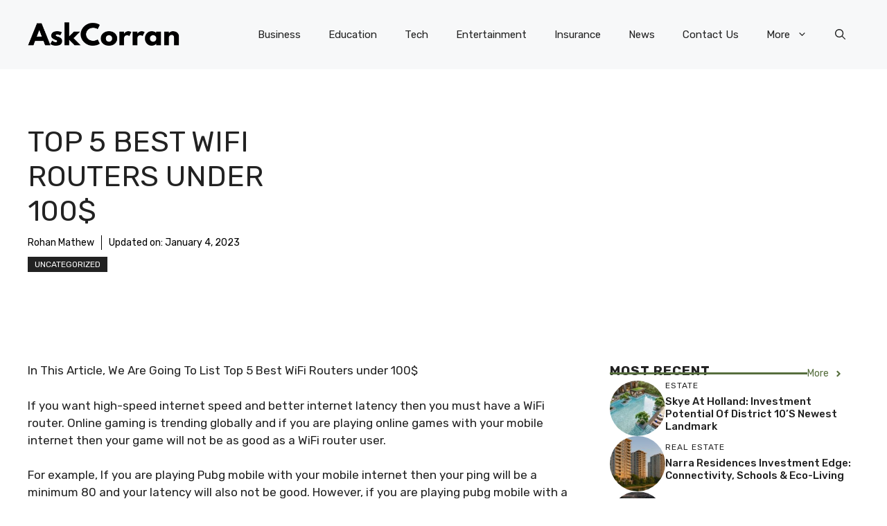

--- FILE ---
content_type: text/html; charset=UTF-8
request_url: https://askcorran.com/best-wifi-routers-under-100/
body_size: 20604
content:
<!DOCTYPE html>
<html lang="en-US" prefix="og: https://ogp.me/ns#">
<head>
	<meta charset="UTF-8">
	<meta name="viewport" content="width=device-width, initial-scale=1">
<!-- Search Engine Optimization by Rank Math - https://rankmath.com/ -->
<title>Top 5 Best WiFi Routers under 100$ - Askcorran</title>
<meta name="description" content="In This Article, We Are Going To List Top 5 Best WiFi Routers under 100$"/>
<meta name="robots" content="follow, index, max-snippet:-1, max-video-preview:-1, max-image-preview:large"/>
<link rel="canonical" href="https://askcorran.com/best-wifi-routers-under-100/" />
<meta property="og:locale" content="en_US" />
<meta property="og:type" content="article" />
<meta property="og:title" content="Top 5 Best WiFi Routers under 100$ - Askcorran" />
<meta property="og:description" content="In This Article, We Are Going To List Top 5 Best WiFi Routers under 100$" />
<meta property="og:url" content="https://askcorran.com/best-wifi-routers-under-100/" />
<meta property="og:site_name" content="Askcorran" />
<meta property="article:section" content="Uncategorized" />
<meta property="og:updated_time" content="2023-01-04T11:19:21+05:30" />
<meta property="article:published_time" content="2022-02-04T15:12:47+05:30" />
<meta property="article:modified_time" content="2023-01-04T11:19:21+05:30" />
<meta name="twitter:card" content="summary_large_image" />
<meta name="twitter:title" content="Top 5 Best WiFi Routers under 100$ - Askcorran" />
<meta name="twitter:description" content="In This Article, We Are Going To List Top 5 Best WiFi Routers under 100$" />
<meta name="twitter:label1" content="Written by" />
<meta name="twitter:data1" content="Rohan Mathew" />
<meta name="twitter:label2" content="Time to read" />
<meta name="twitter:data2" content="4 minutes" />
<script type="application/ld+json" class="rank-math-schema">{"@context":"https://schema.org","@graph":[{"@type":["Person","Organization"],"@id":"https://askcorran.com/#person","name":"webkorrtechnologies","logo":{"@type":"ImageObject","@id":"https://askcorran.com/#logo","url":"https://askcorran.com/wp-content/uploads/2023/08/cropped-cropped-Askcorran-150x80.png","contentUrl":"https://askcorran.com/wp-content/uploads/2023/08/cropped-cropped-Askcorran-150x80.png","caption":"webkorrtechnologies","inLanguage":"en-US"},"image":{"@type":"ImageObject","@id":"https://askcorran.com/#logo","url":"https://askcorran.com/wp-content/uploads/2023/08/cropped-cropped-Askcorran-150x80.png","contentUrl":"https://askcorran.com/wp-content/uploads/2023/08/cropped-cropped-Askcorran-150x80.png","caption":"webkorrtechnologies","inLanguage":"en-US"}},{"@type":"WebSite","@id":"https://askcorran.com/#website","url":"https://askcorran.com","name":"webkorrtechnologies","publisher":{"@id":"https://askcorran.com/#person"},"inLanguage":"en-US"},{"@type":"WebPage","@id":"https://askcorran.com/best-wifi-routers-under-100/#webpage","url":"https://askcorran.com/best-wifi-routers-under-100/","name":"Top 5 Best WiFi Routers under 100$ - Askcorran","datePublished":"2022-02-04T15:12:47+05:30","dateModified":"2023-01-04T11:19:21+05:30","isPartOf":{"@id":"https://askcorran.com/#website"},"inLanguage":"en-US"},{"@type":"Person","@id":"https://askcorran.com/author/cupbottlecup/","name":"Rohan Mathew","url":"https://askcorran.com/author/cupbottlecup/","image":{"@type":"ImageObject","@id":"https://secure.gravatar.com/avatar/19a174cd6c9f3537209da55913672ec65a39b125250932868edb602dfaecf491?s=96&amp;d=mm&amp;r=g","url":"https://secure.gravatar.com/avatar/19a174cd6c9f3537209da55913672ec65a39b125250932868edb602dfaecf491?s=96&amp;d=mm&amp;r=g","caption":"Rohan Mathew","inLanguage":"en-US"}},{"@type":"BlogPosting","headline":"Top 5 Best WiFi Routers under 100$ - Askcorran","datePublished":"2022-02-04T15:12:47+05:30","dateModified":"2023-01-04T11:19:21+05:30","articleSection":"Uncategorized","author":{"@id":"https://askcorran.com/author/cupbottlecup/","name":"Rohan Mathew"},"publisher":{"@id":"https://askcorran.com/#person"},"description":"In This Article, We Are Going To List Top 5 Best WiFi Routers under 100$","name":"Top 5 Best WiFi Routers under 100$ - Askcorran","@id":"https://askcorran.com/best-wifi-routers-under-100/#richSnippet","isPartOf":{"@id":"https://askcorran.com/best-wifi-routers-under-100/#webpage"},"inLanguage":"en-US","mainEntityOfPage":{"@id":"https://askcorran.com/best-wifi-routers-under-100/#webpage"}}]}</script>
<!-- /Rank Math WordPress SEO plugin -->

<link rel='dns-prefetch' href='//www.googletagmanager.com' />
<link href='https://fonts.gstatic.com' crossorigin rel='preconnect' />
<link href='https://fonts.googleapis.com' crossorigin rel='preconnect' />
<link rel="alternate" type="application/rss+xml" title="Askcorran &raquo; Feed" href="https://askcorran.com/feed/" />
<link rel="alternate" type="application/rss+xml" title="Askcorran &raquo; Comments Feed" href="https://askcorran.com/comments/feed/" />
<link rel="alternate" type="application/rss+xml" title="Askcorran &raquo; Top 5 Best WiFi Routers under 100$ Comments Feed" href="https://askcorran.com/best-wifi-routers-under-100/feed/" />
<link rel="alternate" title="oEmbed (JSON)" type="application/json+oembed" href="https://askcorran.com/wp-json/oembed/1.0/embed?url=https%3A%2F%2Faskcorran.com%2Fbest-wifi-routers-under-100%2F" />
<link rel="alternate" title="oEmbed (XML)" type="text/xml+oembed" href="https://askcorran.com/wp-json/oembed/1.0/embed?url=https%3A%2F%2Faskcorran.com%2Fbest-wifi-routers-under-100%2F&#038;format=xml" />
<style id='wp-img-auto-sizes-contain-inline-css'>
img:is([sizes=auto i],[sizes^="auto," i]){contain-intrinsic-size:3000px 1500px}
/*# sourceURL=wp-img-auto-sizes-contain-inline-css */
</style>

<style id='wp-emoji-styles-inline-css'>

	img.wp-smiley, img.emoji {
		display: inline !important;
		border: none !important;
		box-shadow: none !important;
		height: 1em !important;
		width: 1em !important;
		margin: 0 0.07em !important;
		vertical-align: -0.1em !important;
		background: none !important;
		padding: 0 !important;
	}
/*# sourceURL=wp-emoji-styles-inline-css */
</style>
<link rel='stylesheet' id='wp-block-library-css' href='https://askcorran.com/wp-includes/css/dist/block-library/style.min.css?ver=6.9' media='all' />
<style id='global-styles-inline-css'>
:root{--wp--preset--aspect-ratio--square: 1;--wp--preset--aspect-ratio--4-3: 4/3;--wp--preset--aspect-ratio--3-4: 3/4;--wp--preset--aspect-ratio--3-2: 3/2;--wp--preset--aspect-ratio--2-3: 2/3;--wp--preset--aspect-ratio--16-9: 16/9;--wp--preset--aspect-ratio--9-16: 9/16;--wp--preset--color--black: #000000;--wp--preset--color--cyan-bluish-gray: #abb8c3;--wp--preset--color--white: #ffffff;--wp--preset--color--pale-pink: #f78da7;--wp--preset--color--vivid-red: #cf2e2e;--wp--preset--color--luminous-vivid-orange: #ff6900;--wp--preset--color--luminous-vivid-amber: #fcb900;--wp--preset--color--light-green-cyan: #7bdcb5;--wp--preset--color--vivid-green-cyan: #00d084;--wp--preset--color--pale-cyan-blue: #8ed1fc;--wp--preset--color--vivid-cyan-blue: #0693e3;--wp--preset--color--vivid-purple: #9b51e0;--wp--preset--color--contrast: var(--contrast);--wp--preset--color--contrast-2: var(--contrast-2);--wp--preset--color--contrast-3: var(--contrast-3);--wp--preset--color--base: var(--base);--wp--preset--color--base-2: var(--base-2);--wp--preset--color--base-3: var(--base-3);--wp--preset--color--accent: var(--accent);--wp--preset--color--accent-2: var(--accent-2);--wp--preset--gradient--vivid-cyan-blue-to-vivid-purple: linear-gradient(135deg,rgb(6,147,227) 0%,rgb(155,81,224) 100%);--wp--preset--gradient--light-green-cyan-to-vivid-green-cyan: linear-gradient(135deg,rgb(122,220,180) 0%,rgb(0,208,130) 100%);--wp--preset--gradient--luminous-vivid-amber-to-luminous-vivid-orange: linear-gradient(135deg,rgb(252,185,0) 0%,rgb(255,105,0) 100%);--wp--preset--gradient--luminous-vivid-orange-to-vivid-red: linear-gradient(135deg,rgb(255,105,0) 0%,rgb(207,46,46) 100%);--wp--preset--gradient--very-light-gray-to-cyan-bluish-gray: linear-gradient(135deg,rgb(238,238,238) 0%,rgb(169,184,195) 100%);--wp--preset--gradient--cool-to-warm-spectrum: linear-gradient(135deg,rgb(74,234,220) 0%,rgb(151,120,209) 20%,rgb(207,42,186) 40%,rgb(238,44,130) 60%,rgb(251,105,98) 80%,rgb(254,248,76) 100%);--wp--preset--gradient--blush-light-purple: linear-gradient(135deg,rgb(255,206,236) 0%,rgb(152,150,240) 100%);--wp--preset--gradient--blush-bordeaux: linear-gradient(135deg,rgb(254,205,165) 0%,rgb(254,45,45) 50%,rgb(107,0,62) 100%);--wp--preset--gradient--luminous-dusk: linear-gradient(135deg,rgb(255,203,112) 0%,rgb(199,81,192) 50%,rgb(65,88,208) 100%);--wp--preset--gradient--pale-ocean: linear-gradient(135deg,rgb(255,245,203) 0%,rgb(182,227,212) 50%,rgb(51,167,181) 100%);--wp--preset--gradient--electric-grass: linear-gradient(135deg,rgb(202,248,128) 0%,rgb(113,206,126) 100%);--wp--preset--gradient--midnight: linear-gradient(135deg,rgb(2,3,129) 0%,rgb(40,116,252) 100%);--wp--preset--font-size--small: 13px;--wp--preset--font-size--medium: 20px;--wp--preset--font-size--large: 36px;--wp--preset--font-size--x-large: 42px;--wp--preset--spacing--20: 0.44rem;--wp--preset--spacing--30: 0.67rem;--wp--preset--spacing--40: 1rem;--wp--preset--spacing--50: 1.5rem;--wp--preset--spacing--60: 2.25rem;--wp--preset--spacing--70: 3.38rem;--wp--preset--spacing--80: 5.06rem;--wp--preset--shadow--natural: 6px 6px 9px rgba(0, 0, 0, 0.2);--wp--preset--shadow--deep: 12px 12px 50px rgba(0, 0, 0, 0.4);--wp--preset--shadow--sharp: 6px 6px 0px rgba(0, 0, 0, 0.2);--wp--preset--shadow--outlined: 6px 6px 0px -3px rgb(255, 255, 255), 6px 6px rgb(0, 0, 0);--wp--preset--shadow--crisp: 6px 6px 0px rgb(0, 0, 0);}:where(.is-layout-flex){gap: 0.5em;}:where(.is-layout-grid){gap: 0.5em;}body .is-layout-flex{display: flex;}.is-layout-flex{flex-wrap: wrap;align-items: center;}.is-layout-flex > :is(*, div){margin: 0;}body .is-layout-grid{display: grid;}.is-layout-grid > :is(*, div){margin: 0;}:where(.wp-block-columns.is-layout-flex){gap: 2em;}:where(.wp-block-columns.is-layout-grid){gap: 2em;}:where(.wp-block-post-template.is-layout-flex){gap: 1.25em;}:where(.wp-block-post-template.is-layout-grid){gap: 1.25em;}.has-black-color{color: var(--wp--preset--color--black) !important;}.has-cyan-bluish-gray-color{color: var(--wp--preset--color--cyan-bluish-gray) !important;}.has-white-color{color: var(--wp--preset--color--white) !important;}.has-pale-pink-color{color: var(--wp--preset--color--pale-pink) !important;}.has-vivid-red-color{color: var(--wp--preset--color--vivid-red) !important;}.has-luminous-vivid-orange-color{color: var(--wp--preset--color--luminous-vivid-orange) !important;}.has-luminous-vivid-amber-color{color: var(--wp--preset--color--luminous-vivid-amber) !important;}.has-light-green-cyan-color{color: var(--wp--preset--color--light-green-cyan) !important;}.has-vivid-green-cyan-color{color: var(--wp--preset--color--vivid-green-cyan) !important;}.has-pale-cyan-blue-color{color: var(--wp--preset--color--pale-cyan-blue) !important;}.has-vivid-cyan-blue-color{color: var(--wp--preset--color--vivid-cyan-blue) !important;}.has-vivid-purple-color{color: var(--wp--preset--color--vivid-purple) !important;}.has-black-background-color{background-color: var(--wp--preset--color--black) !important;}.has-cyan-bluish-gray-background-color{background-color: var(--wp--preset--color--cyan-bluish-gray) !important;}.has-white-background-color{background-color: var(--wp--preset--color--white) !important;}.has-pale-pink-background-color{background-color: var(--wp--preset--color--pale-pink) !important;}.has-vivid-red-background-color{background-color: var(--wp--preset--color--vivid-red) !important;}.has-luminous-vivid-orange-background-color{background-color: var(--wp--preset--color--luminous-vivid-orange) !important;}.has-luminous-vivid-amber-background-color{background-color: var(--wp--preset--color--luminous-vivid-amber) !important;}.has-light-green-cyan-background-color{background-color: var(--wp--preset--color--light-green-cyan) !important;}.has-vivid-green-cyan-background-color{background-color: var(--wp--preset--color--vivid-green-cyan) !important;}.has-pale-cyan-blue-background-color{background-color: var(--wp--preset--color--pale-cyan-blue) !important;}.has-vivid-cyan-blue-background-color{background-color: var(--wp--preset--color--vivid-cyan-blue) !important;}.has-vivid-purple-background-color{background-color: var(--wp--preset--color--vivid-purple) !important;}.has-black-border-color{border-color: var(--wp--preset--color--black) !important;}.has-cyan-bluish-gray-border-color{border-color: var(--wp--preset--color--cyan-bluish-gray) !important;}.has-white-border-color{border-color: var(--wp--preset--color--white) !important;}.has-pale-pink-border-color{border-color: var(--wp--preset--color--pale-pink) !important;}.has-vivid-red-border-color{border-color: var(--wp--preset--color--vivid-red) !important;}.has-luminous-vivid-orange-border-color{border-color: var(--wp--preset--color--luminous-vivid-orange) !important;}.has-luminous-vivid-amber-border-color{border-color: var(--wp--preset--color--luminous-vivid-amber) !important;}.has-light-green-cyan-border-color{border-color: var(--wp--preset--color--light-green-cyan) !important;}.has-vivid-green-cyan-border-color{border-color: var(--wp--preset--color--vivid-green-cyan) !important;}.has-pale-cyan-blue-border-color{border-color: var(--wp--preset--color--pale-cyan-blue) !important;}.has-vivid-cyan-blue-border-color{border-color: var(--wp--preset--color--vivid-cyan-blue) !important;}.has-vivid-purple-border-color{border-color: var(--wp--preset--color--vivid-purple) !important;}.has-vivid-cyan-blue-to-vivid-purple-gradient-background{background: var(--wp--preset--gradient--vivid-cyan-blue-to-vivid-purple) !important;}.has-light-green-cyan-to-vivid-green-cyan-gradient-background{background: var(--wp--preset--gradient--light-green-cyan-to-vivid-green-cyan) !important;}.has-luminous-vivid-amber-to-luminous-vivid-orange-gradient-background{background: var(--wp--preset--gradient--luminous-vivid-amber-to-luminous-vivid-orange) !important;}.has-luminous-vivid-orange-to-vivid-red-gradient-background{background: var(--wp--preset--gradient--luminous-vivid-orange-to-vivid-red) !important;}.has-very-light-gray-to-cyan-bluish-gray-gradient-background{background: var(--wp--preset--gradient--very-light-gray-to-cyan-bluish-gray) !important;}.has-cool-to-warm-spectrum-gradient-background{background: var(--wp--preset--gradient--cool-to-warm-spectrum) !important;}.has-blush-light-purple-gradient-background{background: var(--wp--preset--gradient--blush-light-purple) !important;}.has-blush-bordeaux-gradient-background{background: var(--wp--preset--gradient--blush-bordeaux) !important;}.has-luminous-dusk-gradient-background{background: var(--wp--preset--gradient--luminous-dusk) !important;}.has-pale-ocean-gradient-background{background: var(--wp--preset--gradient--pale-ocean) !important;}.has-electric-grass-gradient-background{background: var(--wp--preset--gradient--electric-grass) !important;}.has-midnight-gradient-background{background: var(--wp--preset--gradient--midnight) !important;}.has-small-font-size{font-size: var(--wp--preset--font-size--small) !important;}.has-medium-font-size{font-size: var(--wp--preset--font-size--medium) !important;}.has-large-font-size{font-size: var(--wp--preset--font-size--large) !important;}.has-x-large-font-size{font-size: var(--wp--preset--font-size--x-large) !important;}
/*# sourceURL=global-styles-inline-css */
</style>

<style id='classic-theme-styles-inline-css'>
/*! This file is auto-generated */
.wp-block-button__link{color:#fff;background-color:#32373c;border-radius:9999px;box-shadow:none;text-decoration:none;padding:calc(.667em + 2px) calc(1.333em + 2px);font-size:1.125em}.wp-block-file__button{background:#32373c;color:#fff;text-decoration:none}
/*# sourceURL=/wp-includes/css/classic-themes.min.css */
</style>
<link rel='stylesheet' id='generate-style-css' href='https://askcorran.com/wp-content/themes/generatepress/assets/css/main.min.css?ver=3.6.0' media='all' />
<style id='generate-style-inline-css'>
body{background-color:var(--base-3);color:var(--contrast);}a{color:var(--accent);}a:hover, a:focus{text-decoration:underline;}.entry-title a, .site-branding a, a.button, .wp-block-button__link, .main-navigation a{text-decoration:none;}a:hover, a:focus, a:active{color:var(--contrast);}.grid-container{max-width:1280px;}.wp-block-group__inner-container{max-width:1280px;margin-left:auto;margin-right:auto;}.site-header .header-image{width:220px;}:root{--contrast:#222222;--contrast-2:#575760;--contrast-3:#b2b2be;--base:#f0f0f0;--base-2:#f7f8f9;--base-3:#ffffff;--accent:#0C4767;--accent-2:#566E3D;}:root .has-contrast-color{color:var(--contrast);}:root .has-contrast-background-color{background-color:var(--contrast);}:root .has-contrast-2-color{color:var(--contrast-2);}:root .has-contrast-2-background-color{background-color:var(--contrast-2);}:root .has-contrast-3-color{color:var(--contrast-3);}:root .has-contrast-3-background-color{background-color:var(--contrast-3);}:root .has-base-color{color:var(--base);}:root .has-base-background-color{background-color:var(--base);}:root .has-base-2-color{color:var(--base-2);}:root .has-base-2-background-color{background-color:var(--base-2);}:root .has-base-3-color{color:var(--base-3);}:root .has-base-3-background-color{background-color:var(--base-3);}:root .has-accent-color{color:var(--accent);}:root .has-accent-background-color{background-color:var(--accent);}:root .has-accent-2-color{color:var(--accent-2);}:root .has-accent-2-background-color{background-color:var(--accent-2);}.gp-modal:not(.gp-modal--open):not(.gp-modal--transition){display:none;}.gp-modal--transition:not(.gp-modal--open){pointer-events:none;}.gp-modal-overlay:not(.gp-modal-overlay--open):not(.gp-modal--transition){display:none;}.gp-modal__overlay{display:none;position:fixed;top:0;left:0;right:0;bottom:0;background:rgba(0,0,0,0.2);display:flex;justify-content:center;align-items:center;z-index:10000;backdrop-filter:blur(3px);transition:opacity 500ms ease;opacity:0;}.gp-modal--open:not(.gp-modal--transition) .gp-modal__overlay{opacity:1;}.gp-modal__container{max-width:100%;max-height:100vh;transform:scale(0.9);transition:transform 500ms ease;padding:0 10px;}.gp-modal--open:not(.gp-modal--transition) .gp-modal__container{transform:scale(1);}.search-modal-fields{display:flex;}.gp-search-modal .gp-modal__overlay{align-items:flex-start;padding-top:25vh;background:var(--gp-search-modal-overlay-bg-color);}.search-modal-form{width:500px;max-width:100%;background-color:var(--gp-search-modal-bg-color);color:var(--gp-search-modal-text-color);}.search-modal-form .search-field, .search-modal-form .search-field:focus{width:100%;height:60px;background-color:transparent;border:0;appearance:none;color:currentColor;}.search-modal-fields button, .search-modal-fields button:active, .search-modal-fields button:focus, .search-modal-fields button:hover{background-color:transparent;border:0;color:currentColor;width:60px;}body, button, input, select, textarea{font-family:Rubik, sans-serif;}h2{text-transform:uppercase;font-size:30px;}@media (max-width:768px){h2{font-size:22px;}}h1{text-transform:uppercase;}h3{font-weight:500;text-transform:capitalize;font-size:30px;}h6{font-weight:400;text-transform:uppercase;font-size:13px;letter-spacing:1px;line-height:1em;margin-bottom:13px;}h4{font-weight:600;text-transform:uppercase;font-size:19px;letter-spacing:1px;line-height:1.4em;margin-bottom:0px;}.top-bar{background-color:#636363;color:#ffffff;}.top-bar a{color:#ffffff;}.top-bar a:hover{color:#303030;}.site-header{background-color:var(--base-2);}.main-title a,.main-title a:hover{color:var(--contrast);}.site-description{color:var(--contrast-2);}.main-navigation .main-nav ul li a, .main-navigation .menu-toggle, .main-navigation .menu-bar-items{color:var(--contrast);}.main-navigation .main-nav ul li:not([class*="current-menu-"]):hover > a, .main-navigation .main-nav ul li:not([class*="current-menu-"]):focus > a, .main-navigation .main-nav ul li.sfHover:not([class*="current-menu-"]) > a, .main-navigation .menu-bar-item:hover > a, .main-navigation .menu-bar-item.sfHover > a{color:var(--accent);}button.menu-toggle:hover,button.menu-toggle:focus{color:var(--contrast);}.main-navigation .main-nav ul li[class*="current-menu-"] > a{color:var(--accent);}.navigation-search input[type="search"],.navigation-search input[type="search"]:active, .navigation-search input[type="search"]:focus, .main-navigation .main-nav ul li.search-item.active > a, .main-navigation .menu-bar-items .search-item.active > a{color:var(--accent);}.main-navigation ul ul{background-color:var(--base);}.separate-containers .inside-article, .separate-containers .comments-area, .separate-containers .page-header, .one-container .container, .separate-containers .paging-navigation, .inside-page-header{background-color:var(--base-3);}.inside-article a,.paging-navigation a,.comments-area a,.page-header a{color:#0073aa;}.entry-title a{color:var(--contrast);}.entry-title a:hover{color:var(--contrast-2);}.entry-meta{color:var(--contrast-2);}.sidebar .widget{background-color:var(--base-3);}.footer-widgets{background-color:var(--base-3);}.site-info{background-color:var(--base-3);}input[type="text"],input[type="email"],input[type="url"],input[type="password"],input[type="search"],input[type="tel"],input[type="number"],textarea,select{color:var(--contrast);background-color:var(--base-2);border-color:var(--base);}input[type="text"]:focus,input[type="email"]:focus,input[type="url"]:focus,input[type="password"]:focus,input[type="search"]:focus,input[type="tel"]:focus,input[type="number"]:focus,textarea:focus,select:focus{color:var(--contrast);background-color:var(--base-2);border-color:var(--contrast-3);}button,html input[type="button"],input[type="reset"],input[type="submit"],a.button,a.wp-block-button__link:not(.has-background){color:#ffffff;background-color:#55555e;}button:hover,html input[type="button"]:hover,input[type="reset"]:hover,input[type="submit"]:hover,a.button:hover,button:focus,html input[type="button"]:focus,input[type="reset"]:focus,input[type="submit"]:focus,a.button:focus,a.wp-block-button__link:not(.has-background):active,a.wp-block-button__link:not(.has-background):focus,a.wp-block-button__link:not(.has-background):hover{color:#ffffff;background-color:#3f4047;}a.generate-back-to-top{background-color:rgba( 0,0,0,0.4 );color:#ffffff;}a.generate-back-to-top:hover,a.generate-back-to-top:focus{background-color:rgba( 0,0,0,0.6 );color:#ffffff;}:root{--gp-search-modal-bg-color:var(--base-3);--gp-search-modal-text-color:var(--contrast);--gp-search-modal-overlay-bg-color:rgba(0,0,0,0.2);}@media (max-width:768px){.main-navigation .menu-bar-item:hover > a, .main-navigation .menu-bar-item.sfHover > a{background:none;color:var(--contrast);}}.nav-below-header .main-navigation .inside-navigation.grid-container, .nav-above-header .main-navigation .inside-navigation.grid-container{padding:0px 20px 0px 20px;}.site-main .wp-block-group__inner-container{padding:40px;}.separate-containers .paging-navigation{padding-top:20px;padding-bottom:20px;}.entry-content .alignwide, body:not(.no-sidebar) .entry-content .alignfull{margin-left:-40px;width:calc(100% + 80px);max-width:calc(100% + 80px);}.rtl .menu-item-has-children .dropdown-menu-toggle{padding-left:20px;}.rtl .main-navigation .main-nav ul li.menu-item-has-children > a{padding-right:20px;}@media (max-width:768px){.separate-containers .inside-article, .separate-containers .comments-area, .separate-containers .page-header, .separate-containers .paging-navigation, .one-container .site-content, .inside-page-header{padding:30px;}.site-main .wp-block-group__inner-container{padding:30px;}.inside-top-bar{padding-right:30px;padding-left:30px;}.inside-header{padding-right:30px;padding-left:30px;}.widget-area .widget{padding-top:30px;padding-right:30px;padding-bottom:30px;padding-left:30px;}.footer-widgets-container{padding-top:30px;padding-right:30px;padding-bottom:30px;padding-left:30px;}.inside-site-info{padding-right:30px;padding-left:30px;}.entry-content .alignwide, body:not(.no-sidebar) .entry-content .alignfull{margin-left:-30px;width:calc(100% + 60px);max-width:calc(100% + 60px);}.one-container .site-main .paging-navigation{margin-bottom:20px;}}/* End cached CSS */.is-right-sidebar{width:30%;}.is-left-sidebar{width:30%;}.site-content .content-area{width:70%;}@media (max-width:768px){.main-navigation .menu-toggle,.sidebar-nav-mobile:not(#sticky-placeholder){display:block;}.main-navigation ul,.gen-sidebar-nav,.main-navigation:not(.slideout-navigation):not(.toggled) .main-nav > ul,.has-inline-mobile-toggle #site-navigation .inside-navigation > *:not(.navigation-search):not(.main-nav){display:none;}.nav-align-right .inside-navigation,.nav-align-center .inside-navigation{justify-content:space-between;}.has-inline-mobile-toggle .mobile-menu-control-wrapper{display:flex;flex-wrap:wrap;}.has-inline-mobile-toggle .inside-header{flex-direction:row;text-align:left;flex-wrap:wrap;}.has-inline-mobile-toggle .header-widget,.has-inline-mobile-toggle #site-navigation{flex-basis:100%;}.nav-float-left .has-inline-mobile-toggle #site-navigation{order:10;}}
.dynamic-author-image-rounded{border-radius:100%;}.dynamic-featured-image, .dynamic-author-image{vertical-align:middle;}.one-container.blog .dynamic-content-template:not(:last-child), .one-container.archive .dynamic-content-template:not(:last-child){padding-bottom:0px;}.dynamic-entry-excerpt > p:last-child{margin-bottom:0px;}
/*# sourceURL=generate-style-inline-css */
</style>
<link rel='stylesheet' id='generate-google-fonts-css' href='https://fonts.googleapis.com/css?family=Rubik%3A300%2Cregular%2C500%2C600%2C700%2C800%2C900%2C300italic%2Citalic%2C500italic%2C600italic%2C700italic%2C800italic%2C900italic&#038;display=auto&#038;ver=3.6.0' media='all' />
<link rel='stylesheet' id='tablepress-default-css' href='https://askcorran.com/wp-content/plugins/tablepress/css/build/default.css?ver=3.2.6' media='all' />
<style id='generateblocks-inline-css'>
.gb-container-d0a86651{display:flex;flex-wrap:wrap;align-items:center;column-gap:20px;row-gap:20px;color:var(--contrast);}.gb-container-d0a86651 a{color:var(--contrast);}.gb-container-d0a86651 a:hover{color:var(--contrast);}.gb-container-bcbc46ac{width:60%;flex-basis:calc(100% - 75px);text-align:center;border-top:3px solid var(--accent-2);}.gb-container-e9bed0be{flex-basis:100%;}.gb-container-03919c55{height:100%;display:flex;align-items:center;column-gap:20px;}.gb-grid-wrapper > .gb-grid-column-03919c55{width:100%;}.gb-container-3ff058ae{flex-shrink:0;flex-basis:80px;}.gb-container-c551a107{flex-shrink:1;}.gb-container-70385d72{max-width:1280px;display:flex;flex-wrap:wrap;align-items:center;column-gap:40px;padding:40px;margin-right:auto;margin-left:auto;}.gb-container-579e5b87{width:40%;z-index:2;position:relative;flex-grow:1;flex-basis:0px;font-size:14px;padding-top:40px;padding-right:40px;padding-bottom:40px;background-color:var(--base-3);}.gb-container-df5dc3d1{display:flex;align-items:center;padding:0;margin-bottom:10px;}.gb-container-d909e043{display:flex;column-gap:5px;row-gap:10px;padding:0;margin-bottom:10px;}.gb-container-4e92c4e8{width:60%;overflow-x:hidden;overflow-y:hidden;flex-grow:2;flex-basis:0px;padding:0;margin-left:-10%;}.gb-container-e224c1dd{background-color:var(--base-2);}.gb-container-33435c22{max-width:1280px;padding:40px 20px;margin-right:auto;margin-left:auto;}.gb-container-13e76207{display:flex;justify-content:space-between;padding-right:40px;padding-left:40px;}h4.gb-headline-9e06b5e3{flex-basis:100%;margin-bottom:-20px;}h6.gb-headline-14dcdb64{font-size:12px;margin-bottom:8px;}h3.gb-headline-040f2ffe{font-size:15px;margin-bottom:5px;}h1.gb-headline-56c7eb13{margin-bottom:10px;}p.gb-headline-aeaa56f5{font-size:14px;padding-right:10px;margin-right:10px;margin-bottom:0px;border-right-width:1px;border-right-style:solid;color:#000000;}p.gb-headline-aeaa56f5 a{color:#000000;}p.gb-headline-aa97946f{font-size:14px;padding-right:10px;margin-right:10px;margin-bottom:0px;color:#000000;}p.gb-headline-aa97946f a{color:#000000;}p.gb-headline-34307d45{font-size:14px;letter-spacing:0.3em;font-weight:bold;text-transform:uppercase;text-align:center;margin-top:10px;color:#2e3d4d;}a.gb-button-3a4a7e95{display:inline-flex;align-items:center;justify-content:center;font-size:14px;text-align:center;color:var(--accent-2);text-decoration:none;}a.gb-button-3a4a7e95:hover, a.gb-button-3a4a7e95:active, a.gb-button-3a4a7e95:focus{color:var(--contrast);}a.gb-button-3a4a7e95 .gb-icon{font-size:1em;line-height:0;padding-left:0.5em;}a.gb-button-3a4a7e95 .gb-icon svg{height:1em;width:1em;fill:currentColor;}a.gb-button-5d91b971{display:inline-flex;align-items:center;justify-content:center;font-size:12px;text-transform:uppercase;text-align:center;padding:2px 10px;background-color:var(--contrast);color:#ffffff;text-decoration:none;}a.gb-button-5d91b971:hover, a.gb-button-5d91b971:active, a.gb-button-5d91b971:focus{background-color:var(--contrast-2);color:#ffffff;}a.gb-button-e994ac59{display:inline-flex;align-items:center;justify-content:center;font-size:12px;letter-spacing:0.2em;font-weight:bold;text-transform:uppercase;text-align:center;margin-right:30px;text-decoration:none;}a.gb-button-a39792f6{display:inline-flex;align-items:center;justify-content:center;font-size:12px;letter-spacing:0.2em;font-weight:bold;text-transform:uppercase;text-align:center;margin-right:30px;text-decoration:none;}a.gb-button-8b9c523a{display:inline-flex;align-items:center;justify-content:center;font-size:12px;letter-spacing:0.2em;font-weight:bold;text-transform:uppercase;text-align:center;margin-right:30px;text-decoration:none;}a.gb-button-12cec3b1{display:inline-flex;align-items:center;justify-content:center;font-size:12px;letter-spacing:0.2em;font-weight:bold;text-transform:uppercase;text-align:center;margin-right:30px;text-decoration:none;}a.gb-button-d66dab3f{display:inline-flex;align-items:center;justify-content:center;font-size:12px;letter-spacing:0.2em;font-weight:bold;text-transform:uppercase;text-align:center;margin-right:30px;text-decoration:none;}a.gb-button-d45c7e64{display:inline-flex;align-items:center;justify-content:center;font-size:12px;letter-spacing:0.2em;font-weight:bold;text-transform:uppercase;text-align:center;margin-right:30px;text-decoration:none;}.gb-grid-wrapper-b3929361{display:flex;flex-wrap:wrap;row-gap:20px;}.gb-grid-wrapper-b3929361 > .gb-grid-column{box-sizing:border-box;}.gb-image-95849c3e{border-radius:50%;width:80px;height:80px;object-fit:cover;vertical-align:middle;}.gb-image-fdc3040e{width:100%;height:400px;object-fit:cover;vertical-align:middle;}@media (min-width: 1025px) {.gb-grid-wrapper > div.gb-grid-column-579e5b87{padding-bottom:0;}.gb-grid-wrapper > div.gb-grid-column-4e92c4e8{padding-bottom:0;}}@media (max-width: 1024px) {.gb-container-579e5b87{width:50%;}.gb-grid-wrapper > .gb-grid-column-579e5b87{width:50%;}.gb-container-4e92c4e8{width:50%;}.gb-grid-wrapper > .gb-grid-column-4e92c4e8{width:50%;}a.gb-button-a39792f6{margin-right:0px;}a.gb-button-8b9c523a{margin-right:0px;}a.gb-button-12cec3b1{margin-right:0px;}a.gb-button-d66dab3f{margin-right:0px;}a.gb-button-d45c7e64{margin-right:0px;}.gb-grid-wrapper-b3929361{margin-left:-20px;}.gb-grid-wrapper-b3929361 > .gb-grid-column{padding-left:20px;}}@media (max-width: 1024px) and (min-width: 768px) {.gb-grid-wrapper > div.gb-grid-column-579e5b87{padding-bottom:0;}.gb-grid-wrapper > div.gb-grid-column-4e92c4e8{padding-bottom:0;}}@media (max-width: 767px) {.gb-container-d0a86651{text-align:center;padding-top:40px;}.gb-container-bcbc46ac{width:100%;}.gb-grid-wrapper > .gb-grid-column-bcbc46ac{width:100%;}.gb-container-3ff058ae{width:50%;text-align:center;}.gb-grid-wrapper > .gb-grid-column-3ff058ae{width:50%;}.gb-container-c551a107{width:50%;text-align:left;}.gb-grid-wrapper > .gb-grid-column-c551a107{width:50%;}.gb-container-70385d72{flex-direction:column;row-gap:20px;padding:20px;}.gb-container-579e5b87{width:100%;padding:0 40px 0 0;}.gb-grid-wrapper > .gb-grid-column-579e5b87{width:100%;}.gb-grid-wrapper > div.gb-grid-column-579e5b87{padding-bottom:0;}.gb-container-4e92c4e8{width:100%;min-height:250px;order:-1;margin-left:0%;}.gb-grid-wrapper > .gb-grid-column-4e92c4e8{width:100%;}.gb-container-13e76207{flex-direction:column;align-items:center;justify-content:center;row-gap:10px;}h4.gb-headline-9e06b5e3{text-align:left;}h6.gb-headline-14dcdb64{text-align:left;}h3.gb-headline-040f2ffe{text-align:left;}a.gb-button-5d91b971{margin-bottom:5px;}a.gb-button-e994ac59{margin-right:0px;}a.gb-button-a39792f6{margin-right:0px;}a.gb-button-8b9c523a{margin-right:0px;}a.gb-button-12cec3b1{margin-right:0px;}a.gb-button-d66dab3f{margin-right:0px;}a.gb-button-d45c7e64{margin-right:0px;}}:root{--gb-container-width:1280px;}.gb-container .wp-block-image img{vertical-align:middle;}.gb-grid-wrapper .wp-block-image{margin-bottom:0;}.gb-highlight{background:none;}.gb-shape{line-height:0;}
/*# sourceURL=generateblocks-inline-css */
</style>

<!-- Google tag (gtag.js) snippet added by Site Kit -->
<!-- Google Analytics snippet added by Site Kit -->
<script src="https://www.googletagmanager.com/gtag/js?id=G-Q36X1ZCGK9" id="google_gtagjs-js" async></script>
<script id="google_gtagjs-js-after">
window.dataLayer = window.dataLayer || [];function gtag(){dataLayer.push(arguments);}
gtag("set","linker",{"domains":["askcorran.com"]});
gtag("js", new Date());
gtag("set", "developer_id.dZTNiMT", true);
gtag("config", "G-Q36X1ZCGK9");
//# sourceURL=google_gtagjs-js-after
</script>
<link rel="https://api.w.org/" href="https://askcorran.com/wp-json/" /><link rel="alternate" title="JSON" type="application/json" href="https://askcorran.com/wp-json/wp/v2/posts/10202" /><link rel="EditURI" type="application/rsd+xml" title="RSD" href="https://askcorran.com/xmlrpc.php?rsd" />
<meta name="generator" content="WordPress 6.9" />
<link rel='shortlink' href='https://askcorran.com/?p=10202' />
<meta name="generator" content="Site Kit by Google 1.168.0" /><link rel="pingback" href="https://askcorran.com/xmlrpc.php">
		<style id="wp-custom-css">
			/* GeneratePress Site CSS */ .auto-width.gb-query-loop-wrapper {
    flex: 1;
}
@media (min-width: 768px) {
.sticky-container > .gb-inside-container,.sticky-container {
    position: sticky;
    top: 80px;
}
#right-sidebar .inside-right-sidebar {
    height: 100%;
}
}
select#wp-block-categories-1 {
    width: 100%;
} /* End GeneratePress Site CSS */		</style>
		<link rel='stylesheet' id='lwptoc-main-css' href='https://askcorran.com/wp-content/plugins/luckywp-table-of-contents/front/assets/main.min.css?ver=2.1.14' media='all' />
</head>

<body class="wp-singular post-template-default single single-post postid-10202 single-format-standard wp-custom-logo wp-embed-responsive wp-theme-generatepress right-sidebar nav-float-right one-container header-aligned-left dropdown-hover" itemtype="https://schema.org/Blog" itemscope>
	<a class="screen-reader-text skip-link" href="#content" title="Skip to content">Skip to content</a>		<header class="site-header has-inline-mobile-toggle" id="masthead" aria-label="Site"  itemtype="https://schema.org/WPHeader" itemscope>
			<div class="inside-header grid-container">
				<div class="site-logo">
					<a href="https://askcorran.com/" rel="home">
						<img  class="header-image is-logo-image" alt="Askcorran" src="https://askcorran.com/wp-content/uploads/2023/08/cropped-cropped-Askcorran.png" width="400" height="80" />
					</a>
				</div>	<nav class="main-navigation mobile-menu-control-wrapper" id="mobile-menu-control-wrapper" aria-label="Mobile Toggle">
		<div class="menu-bar-items">	<span class="menu-bar-item">
		<a href="#" role="button" aria-label="Open search" aria-haspopup="dialog" aria-controls="gp-search" data-gpmodal-trigger="gp-search"><span class="gp-icon icon-search"><svg viewBox="0 0 512 512" aria-hidden="true" xmlns="http://www.w3.org/2000/svg" width="1em" height="1em"><path fill-rule="evenodd" clip-rule="evenodd" d="M208 48c-88.366 0-160 71.634-160 160s71.634 160 160 160 160-71.634 160-160S296.366 48 208 48zM0 208C0 93.125 93.125 0 208 0s208 93.125 208 208c0 48.741-16.765 93.566-44.843 129.024l133.826 134.018c9.366 9.379 9.355 24.575-.025 33.941-9.379 9.366-24.575 9.355-33.941-.025L337.238 370.987C301.747 399.167 256.839 416 208 416 93.125 416 0 322.875 0 208z" /></svg><svg viewBox="0 0 512 512" aria-hidden="true" xmlns="http://www.w3.org/2000/svg" width="1em" height="1em"><path d="M71.029 71.029c9.373-9.372 24.569-9.372 33.942 0L256 222.059l151.029-151.03c9.373-9.372 24.569-9.372 33.942 0 9.372 9.373 9.372 24.569 0 33.942L289.941 256l151.03 151.029c9.372 9.373 9.372 24.569 0 33.942-9.373 9.372-24.569 9.372-33.942 0L256 289.941l-151.029 151.03c-9.373 9.372-24.569 9.372-33.942 0-9.372-9.373-9.372-24.569 0-33.942L222.059 256 71.029 104.971c-9.372-9.373-9.372-24.569 0-33.942z" /></svg></span></a>
	</span>
	</div>		<button data-nav="site-navigation" class="menu-toggle" aria-controls="primary-menu" aria-expanded="false">
			<span class="gp-icon icon-menu-bars"><svg viewBox="0 0 512 512" aria-hidden="true" xmlns="http://www.w3.org/2000/svg" width="1em" height="1em"><path d="M0 96c0-13.255 10.745-24 24-24h464c13.255 0 24 10.745 24 24s-10.745 24-24 24H24c-13.255 0-24-10.745-24-24zm0 160c0-13.255 10.745-24 24-24h464c13.255 0 24 10.745 24 24s-10.745 24-24 24H24c-13.255 0-24-10.745-24-24zm0 160c0-13.255 10.745-24 24-24h464c13.255 0 24 10.745 24 24s-10.745 24-24 24H24c-13.255 0-24-10.745-24-24z" /></svg><svg viewBox="0 0 512 512" aria-hidden="true" xmlns="http://www.w3.org/2000/svg" width="1em" height="1em"><path d="M71.029 71.029c9.373-9.372 24.569-9.372 33.942 0L256 222.059l151.029-151.03c9.373-9.372 24.569-9.372 33.942 0 9.372 9.373 9.372 24.569 0 33.942L289.941 256l151.03 151.029c9.372 9.373 9.372 24.569 0 33.942-9.373 9.372-24.569 9.372-33.942 0L256 289.941l-151.029 151.03c-9.373 9.372-24.569 9.372-33.942 0-9.372-9.373-9.372-24.569 0-33.942L222.059 256 71.029 104.971c-9.372-9.373-9.372-24.569 0-33.942z" /></svg></span><span class="screen-reader-text">Menu</span>		</button>
	</nav>
			<nav class="main-navigation has-menu-bar-items sub-menu-right" id="site-navigation" aria-label="Primary"  itemtype="https://schema.org/SiteNavigationElement" itemscope>
			<div class="inside-navigation grid-container">
								<button class="menu-toggle" aria-controls="primary-menu" aria-expanded="false">
					<span class="gp-icon icon-menu-bars"><svg viewBox="0 0 512 512" aria-hidden="true" xmlns="http://www.w3.org/2000/svg" width="1em" height="1em"><path d="M0 96c0-13.255 10.745-24 24-24h464c13.255 0 24 10.745 24 24s-10.745 24-24 24H24c-13.255 0-24-10.745-24-24zm0 160c0-13.255 10.745-24 24-24h464c13.255 0 24 10.745 24 24s-10.745 24-24 24H24c-13.255 0-24-10.745-24-24zm0 160c0-13.255 10.745-24 24-24h464c13.255 0 24 10.745 24 24s-10.745 24-24 24H24c-13.255 0-24-10.745-24-24z" /></svg><svg viewBox="0 0 512 512" aria-hidden="true" xmlns="http://www.w3.org/2000/svg" width="1em" height="1em"><path d="M71.029 71.029c9.373-9.372 24.569-9.372 33.942 0L256 222.059l151.029-151.03c9.373-9.372 24.569-9.372 33.942 0 9.372 9.373 9.372 24.569 0 33.942L289.941 256l151.03 151.029c9.372 9.373 9.372 24.569 0 33.942-9.373 9.372-24.569 9.372-33.942 0L256 289.941l-151.029 151.03c-9.373 9.372-24.569 9.372-33.942 0-9.372-9.373-9.372-24.569 0-33.942L222.059 256 71.029 104.971c-9.372-9.373-9.372-24.569 0-33.942z" /></svg></span><span class="mobile-menu">Menu</span>				</button>
				<div id="primary-menu" class="main-nav"><ul id="menu-primary-menu" class=" menu sf-menu"><li id="menu-item-3729" class="menu-item menu-item-type-taxonomy menu-item-object-category menu-item-3729"><a href="https://askcorran.com/category/business/">Business</a></li>
<li id="menu-item-3730" class="menu-item menu-item-type-taxonomy menu-item-object-category menu-item-3730"><a href="https://askcorran.com/category/education/">Education</a></li>
<li id="menu-item-3741" class="menu-item menu-item-type-taxonomy menu-item-object-category menu-item-3741"><a href="https://askcorran.com/category/tech/">Tech</a></li>
<li id="menu-item-3731" class="menu-item menu-item-type-taxonomy menu-item-object-category menu-item-3731"><a href="https://askcorran.com/category/entertainment/">Entertainment</a></li>
<li id="menu-item-3734" class="menu-item menu-item-type-taxonomy menu-item-object-category menu-item-3734"><a href="https://askcorran.com/category/insurance/">Insurance</a></li>
<li id="menu-item-3737" class="menu-item menu-item-type-taxonomy menu-item-object-category menu-item-3737"><a href="https://askcorran.com/category/news/">News</a></li>
<li id="menu-item-13177" class="menu-item menu-item-type-post_type menu-item-object-page menu-item-13177"><a href="https://askcorran.com/contact/">Contact Us</a></li>
<li id="menu-item-3736" class="menu-item menu-item-type-taxonomy menu-item-object-category menu-item-has-children menu-item-3736"><a href="https://askcorran.com/category/more/">More<span role="presentation" class="dropdown-menu-toggle"><span class="gp-icon icon-arrow"><svg viewBox="0 0 330 512" aria-hidden="true" xmlns="http://www.w3.org/2000/svg" width="1em" height="1em"><path d="M305.913 197.085c0 2.266-1.133 4.815-2.833 6.514L171.087 335.593c-1.7 1.7-4.249 2.832-6.515 2.832s-4.815-1.133-6.515-2.832L26.064 203.599c-1.7-1.7-2.832-4.248-2.832-6.514s1.132-4.816 2.832-6.515l14.162-14.163c1.7-1.699 3.966-2.832 6.515-2.832 2.266 0 4.815 1.133 6.515 2.832l111.316 111.317 111.316-111.317c1.7-1.699 4.249-2.832 6.515-2.832s4.815 1.133 6.515 2.832l14.162 14.163c1.7 1.7 2.833 4.249 2.833 6.515z" /></svg></span></span></a>
<ul class="sub-menu">
	<li id="menu-item-3732" class="menu-item menu-item-type-taxonomy menu-item-object-category menu-item-3732"><a href="https://askcorran.com/category/fashion/">Fashion</a></li>
	<li id="menu-item-3733" class="menu-item menu-item-type-taxonomy menu-item-object-category menu-item-3733"><a href="https://askcorran.com/category/fitness/">Fitness</a></li>
	<li id="menu-item-3735" class="menu-item menu-item-type-taxonomy menu-item-object-category menu-item-3735"><a href="https://askcorran.com/category/law/">Law</a></li>
	<li id="menu-item-3738" class="menu-item menu-item-type-taxonomy menu-item-object-category menu-item-3738"><a href="https://askcorran.com/category/pets/">Pets</a></li>
	<li id="menu-item-3739" class="menu-item menu-item-type-taxonomy menu-item-object-category menu-item-3739"><a href="https://askcorran.com/category/seo/">SEO</a></li>
	<li id="menu-item-3740" class="menu-item menu-item-type-taxonomy menu-item-object-category menu-item-3740"><a href="https://askcorran.com/category/sports/">Sports</a></li>
	<li id="menu-item-3742" class="menu-item menu-item-type-taxonomy menu-item-object-category menu-item-3742"><a href="https://askcorran.com/category/travel/">Travel</a></li>
	<li id="menu-item-29340" class="menu-item menu-item-type-taxonomy menu-item-object-category menu-item-29340"><a href="https://askcorran.com/category/crypto/">Crypto</a></li>
</ul>
</li>
</ul></div><div class="menu-bar-items">	<span class="menu-bar-item">
		<a href="#" role="button" aria-label="Open search" aria-haspopup="dialog" aria-controls="gp-search" data-gpmodal-trigger="gp-search"><span class="gp-icon icon-search"><svg viewBox="0 0 512 512" aria-hidden="true" xmlns="http://www.w3.org/2000/svg" width="1em" height="1em"><path fill-rule="evenodd" clip-rule="evenodd" d="M208 48c-88.366 0-160 71.634-160 160s71.634 160 160 160 160-71.634 160-160S296.366 48 208 48zM0 208C0 93.125 93.125 0 208 0s208 93.125 208 208c0 48.741-16.765 93.566-44.843 129.024l133.826 134.018c9.366 9.379 9.355 24.575-.025 33.941-9.379 9.366-24.575 9.355-33.941-.025L337.238 370.987C301.747 399.167 256.839 416 208 416 93.125 416 0 322.875 0 208z" /></svg><svg viewBox="0 0 512 512" aria-hidden="true" xmlns="http://www.w3.org/2000/svg" width="1em" height="1em"><path d="M71.029 71.029c9.373-9.372 24.569-9.372 33.942 0L256 222.059l151.029-151.03c9.373-9.372 24.569-9.372 33.942 0 9.372 9.373 9.372 24.569 0 33.942L289.941 256l151.03 151.029c9.372 9.373 9.372 24.569 0 33.942-9.373 9.372-24.569 9.372-33.942 0L256 289.941l-151.029 151.03c-9.373 9.372-24.569 9.372-33.942 0-9.372-9.373-9.372-24.569 0-33.942L222.059 256 71.029 104.971c-9.372-9.373-9.372-24.569 0-33.942z" /></svg></span></a>
	</span>
	</div>			</div>
		</nav>
					</div>
		</header>
		<div class="gb-container gb-container-70385d72">
<div class="gb-container gb-container-579e5b87">

<h1 class="gb-headline gb-headline-56c7eb13 gb-headline-text">Top 5 Best WiFi Routers under 100$</h1>


<div class="gb-container gb-container-df5dc3d1">

<p class="gb-headline gb-headline-aeaa56f5 gb-headline-text"><a href="https://askcorran.com/author/cupbottlecup/">Rohan Mathew</a></p>



<p class="gb-headline gb-headline-aa97946f gb-headline-text">Updated on: <time class="entry-date updated-date" datetime="2023-01-04T11:19:21+05:30">January 4, 2023</time></p>

</div>

<div class="gb-container gb-container-d909e043">
<a class="gb-button gb-button-5d91b971 gb-button-text post-term-item post-term-uncategorized" href="https://askcorran.com/category/uncategorized/">Uncategorized</a>
</div>
</div>

<div class="gb-container gb-container-4e92c4e8">

</div>
</div>
	<div class="site grid-container container hfeed" id="page">
				<div class="site-content" id="content">
			
	<div class="content-area" id="primary">
		<main class="site-main" id="main">
			
<article id="post-10202" class="post-10202 post type-post status-publish format-standard hentry category-uncategorized" itemtype="https://schema.org/CreativeWork" itemscope>
	<div class="inside-article">
		
		<div class="entry-content" itemprop="text">
			<p><span style="font-weight: 400;">In This Article, We Are Going To List Top 5 Best WiFi Routers under 100$</span></p>
<p><span style="font-weight: 400;">If you want high-speed internet speed and better internet latency then you must have a WiFi router. Online gaming is trending globally and if you are playing online games with your mobile internet then your game will not be as good as a WiFi router user.</span></p>
<p><span style="font-weight: 400;">For example, If you are playing Pubg mobile with your mobile internet then your ping will be a minimum 80 and your latency will also not be good. However, if you are playing pubg mobile with a WiFi router then the latency from the mobile internet will be better and your ping will also be less than 40.</span></p>
<p><span style="font-weight: 400;">Internet latency is the time takes between your actions and the response between your compute. If you are playing Pubg and you click on the fire button, then your action and in how much time the server will respond, the total time taken in this response is called latency. Well, if you want to buy Best WiFi Router under $1000 then here I have mentioned 5 routers you can consider these routers if you want a high-speed internet networking device. These routers will provide you the best internet latency and better internet speed. Well, let check out which is the best wifi routers under 100 dollars.</span></p>
<p>Click here – <a href="https://askcorran.com/the-essentials-for-any-aspiring-bitcoin-trader/">The Essentials for Any Aspiring Bitcoin Trader</a></p>
<div class="lwptoc lwptoc-autoWidth lwptoc-light lwptoc-notInherit" data-smooth-scroll="1" data-smooth-scroll-offset="24"><div class="lwptoc_i">    <div class="lwptoc_header" style="font-size:100%;">
        <b class="lwptoc_title">Contents</b>            </div>
<div class="lwptoc_items lwptoc_items-visible" style="font-size:80%;">
    <div class="lwptoc_itemWrap"><div class="lwptoc_item">    <a href="#List_Of_Top_5_Best_WiFi_Routers_under_100">
                    <span class="lwptoc_item_number">1</span>
                <span class="lwptoc_item_label">List Of Top 5 Best WiFi Routers under 100$</span>
    </a>
    </div><div class="lwptoc_item">    <a href="#Conclusion">
                    <span class="lwptoc_item_number">2</span>
                <span class="lwptoc_item_label">Conclusion</span>
    </a>
    </div></div></div>
</div></div><h2><span id="List_Of_Top_5_Best_WiFi_Routers_under_100"><b>List Of Top 5 Best WiFi Routers under 100$</b></span></h2>
<p><span style="font-weight: 400;">Here I have mentioned 5 wifi router and these all are best for speed, range, security, support. If you are going to buy any router then first is you should know about the router’s range, I choose brand router so supporting issues you will not face in future and brand routers internet speed also always better.</span></p>
<ul>
<li style="font-weight: 400;" aria-level="1"><b>NETGEAR R6700 NIGHTHAWK AC1750</b></li>
</ul>
<p><span style="font-weight: 400;">Netgear is the most trusted and popular brand and its this model is one of the best wifi routers under 100 dollars. If you want a router which provides you a better internet latency and good performance then you can consider this router under this price. Well, R6700 NIGHTHAWK AC1750 is our first choice for this price. This will provide you speeds of up to 1750Mbps which is quite good for under this price and you can also connect this with 12 devices.</span></p>
<p><span style="font-weight: 400;">Read This:</span><a href="https://askcorran.com/5-types-of-investment-fraud-and-how-to-avoid-them/"> <span style="font-weight: 400;">5 Types of Investment Fraud and How to Avoid Them</span></a></p>
<ul>
<li style="font-weight: 400;" aria-level="1"><b>TP-LINK AC1750 ARCHER A7</b></li>
</ul>
<p><span style="font-weight: 400;">The tp-link ac1750 is the best wifi router under $ 100, as we know there are thousands of router models but this tp-link ac1750 is one of the best routers under this price. This router supports up to 50 devices and you can also consider this router if you want to play</span><a href="https://askcorran.com/category/gaming/"> <span style="font-weight: 400;">games</span></a><span style="font-weight: 400;"> or streaming online. When we talking about internet speed then tp-links routers names come first so this is the reason I’m mentioning this router in this list of best wifi routers under $100 dollars.</span></p>
<ul>
<li style="font-weight: 400;" aria-level="1"><b>ASUS DUAL-BAND 2×2 AC1300</b></li>
</ul>
<p><span style="font-weight: 400;">Personally I have been using this router for a few months. With this router, I am able to watch 4k video. It provides speeds of 400 mbps on 2.5ghz network and 950 Mbps on the 5ghz network. You can consider this router. If you want better internet speed in less than 100 price and its signal strength is also amazing, its minimum signal strength is 400 square feet. Well, if you want to purchase any router which also provides guest access then you can go with this router, and managing any setting of this router is also very simple we can manage it on configuration panel</span><a href="https://jiolocalhtml.com/192-168-1-1-login-admin-dashboard/" target="_blank" rel="noopener"> <b>192.168.1.1</b></a><span style="font-weight: 400;"> which is the gateway of many routers.</span></p>
<ul>
<li style="font-weight: 400;" aria-level="1"><b>LINKSYS EA6350</b></li>
</ul>
<p><span style="font-weight: 400;">This router is slightly smaller in size than other WiFi routers but is suited to provide you higher internet speed. If you are a gamer or content creator and want a router that provides you a high internet latency than you can consider this router. We know, Linksys is a famous brand of routers and many Linksys routers available under 100 dollars but this router is our first choice from Linksys routers. You can connect this device to a maximum of 20 devices. However, if you connect to a single device it will give you better internet speed. We can also use USB port 3.0 to connect this router with the computer.</span></p>
<p>Click here – <a href="https://askcorran.com/how-can-instagram-boost-up-your-business-to-new-heights/">How Can Instagram Boost Up Your Business To New Heights?</a></p>
<ul>
<li style="font-weight: 400;" aria-level="1"><b>MOTOROLA AC1700</b></li>
</ul>
<p><span style="font-weight: 400;">You know the name of Motorola because it is a smartphone company. However, it is also a WiFi router company and sells thousands of routers a year. If you want the best WiFi router, you can also consider the Motorola brand. you can connect 30 devices wireless and 1 with USB port and this router is the best option for video streamer. This router will provide you up to 300 Mbps high internet speed on 2.5Ghz network and 500 Mbps on the 5Ghz network. Managing and installing of this router is also very easy because of its user-friendly configuration 192.168.1.1 panel. Well, you can consider this router if want User-friendly interface and Fast speed and dual-band connections.</span></p>
<p><span style="font-weight: 400;">Read This:</span><a href="https://askcorran.com/5-strategies-to-win-facebook-advertising-during-covid19/"> <span style="font-weight: 400;">5 Strategies To Win Facebook Advertising During COVID19</span></a></p>
<p><span style="font-weight: 400;">For More Top 5 Best WiFi Routers under 100$ Watch This Video</span></p>
<p><span style="font-weight: 400;">https://youtu.be/-fzviosFZqg</span></p>
<h2><span id="Conclusion"><b>Conclusion</b></span></h2>
<p><span style="font-weight: 400;">So, these are 5 best WiFi routers under 100 dollars you can consider. These 5 is our first choice for better internet speed and best support. If you want a single review of these routers comment below we will share a detailed review of this router. Well, for any question you can ask us using the comment section. Share on your social handles if you find information in this article. Thanks.</span></p>
<p><span style="font-weight: 400;">We Had Successfully Listed Top 5 Best WiFi Routers under 100$</span></p>
<p>&nbsp;</p>
		</div>

				<footer class="entry-meta" aria-label="Entry meta">
			<span class="cat-links"><span class="gp-icon icon-categories"><svg viewBox="0 0 512 512" aria-hidden="true" xmlns="http://www.w3.org/2000/svg" width="1em" height="1em"><path d="M0 112c0-26.51 21.49-48 48-48h110.014a48 48 0 0143.592 27.907l12.349 26.791A16 16 0 00228.486 128H464c26.51 0 48 21.49 48 48v224c0 26.51-21.49 48-48 48H48c-26.51 0-48-21.49-48-48V112z" /></svg></span><span class="screen-reader-text">Categories </span><a href="https://askcorran.com/category/uncategorized/" rel="category tag">Uncategorized</a></span> 		<nav id="nav-below" class="post-navigation" aria-label="Posts">
			<div class="nav-previous"><span class="gp-icon icon-arrow-left"><svg viewBox="0 0 192 512" aria-hidden="true" xmlns="http://www.w3.org/2000/svg" width="1em" height="1em" fill-rule="evenodd" clip-rule="evenodd" stroke-linejoin="round" stroke-miterlimit="1.414"><path d="M178.425 138.212c0 2.265-1.133 4.813-2.832 6.512L64.276 256.001l111.317 111.277c1.7 1.7 2.832 4.247 2.832 6.513 0 2.265-1.133 4.813-2.832 6.512L161.43 394.46c-1.7 1.7-4.249 2.832-6.514 2.832-2.266 0-4.816-1.133-6.515-2.832L16.407 262.514c-1.699-1.7-2.832-4.248-2.832-6.513 0-2.265 1.133-4.813 2.832-6.512l131.994-131.947c1.7-1.699 4.249-2.831 6.515-2.831 2.265 0 4.815 1.132 6.514 2.831l14.163 14.157c1.7 1.7 2.832 3.965 2.832 6.513z" fill-rule="nonzero" /></svg></span><span class="prev"><a href="https://askcorran.com/the-essentials-for-any-aspiring-bitcoin-trader/" rel="prev">The Essentials for Any Aspiring Bitcoin Trader</a></span></div><div class="nav-next"><span class="gp-icon icon-arrow-right"><svg viewBox="0 0 192 512" aria-hidden="true" xmlns="http://www.w3.org/2000/svg" width="1em" height="1em" fill-rule="evenodd" clip-rule="evenodd" stroke-linejoin="round" stroke-miterlimit="1.414"><path d="M178.425 256.001c0 2.266-1.133 4.815-2.832 6.515L43.599 394.509c-1.7 1.7-4.248 2.833-6.514 2.833s-4.816-1.133-6.515-2.833l-14.163-14.162c-1.699-1.7-2.832-3.966-2.832-6.515 0-2.266 1.133-4.815 2.832-6.515l111.317-111.316L16.407 144.685c-1.699-1.7-2.832-4.249-2.832-6.515s1.133-4.815 2.832-6.515l14.163-14.162c1.7-1.7 4.249-2.833 6.515-2.833s4.815 1.133 6.514 2.833l131.994 131.993c1.7 1.7 2.832 4.249 2.832 6.515z" fill-rule="nonzero" /></svg></span><span class="next"><a href="https://askcorran.com/how-can-instagram-boost-up-your-business-to-new-heights/" rel="next">How Can Instagram Boost Up Your Business To New Heights?</a></span></div>		</nav>
				</footer>
			</div>
</article>
		</main>
	</div>

	<div class="widget-area sidebar is-right-sidebar" id="right-sidebar">
	<div class="inside-right-sidebar">
		<div class="gb-container gb-container-d0a86651 sticky-container">

<h4 class="gb-headline gb-headline-9e06b5e3 gb-headline-text"><strong>most recent</strong></h4>


<div class="gb-container gb-container-bcbc46ac"></div>


<a class="gb-button gb-button-3a4a7e95" href="#"><span class="gb-button-text">More</span><span class="gb-icon"><svg aria-hidden="true" role="img" height="1em" width="1em" viewBox="0 0 256 512" xmlns="http://www.w3.org/2000/svg"><path fill="currentColor" d="M224.3 273l-136 136c-9.4 9.4-24.6 9.4-33.9 0l-22.6-22.6c-9.4-9.4-9.4-24.6 0-33.9l96.4-96.4-96.4-96.4c-9.4-9.4-9.4-24.6 0-33.9L54.3 103c9.4-9.4 24.6-9.4 33.9 0l136 136c9.5 9.4 9.5 24.6.1 34z"></path></svg></span></a>


<div class="gb-container gb-container-e9bed0be">

<div class="gb-grid-wrapper gb-grid-wrapper-b3929361 gb-query-loop-wrapper">
<div class="gb-grid-column gb-grid-column-03919c55 gb-query-loop-item post-30082 post type-post status-publish format-standard has-post-thumbnail hentry category-estate"><div class="gb-container gb-container-03919c55">
<div class="gb-container gb-container-3ff058ae">
<figure class="gb-block-image gb-block-image-95849c3e"><a href="https://askcorran.com/skye-at-holland-investment-potential-of-district-10s-newest-landmark/"><img width="150" height="150" src="https://askcorran.com/wp-content/uploads/2025/09/Untitled-design-32-150x150.jpg" class="gb-image-95849c3e" alt="" decoding="async" loading="lazy" /></a></figure>
</div>

<div class="gb-container gb-container-c551a107">
<h6 class="gb-headline gb-headline-14dcdb64 gb-headline-text"><span class="post-term-item term-estate">Estate</span></h6>

<h3 class="gb-headline gb-headline-040f2ffe gb-headline-text"><a href="https://askcorran.com/skye-at-holland-investment-potential-of-district-10s-newest-landmark/">Skye at Holland: Investment Potential of District 10&#8217;s Newest Landmark</a></h3>
</div>
</div></div>

<div class="gb-grid-column gb-grid-column-03919c55 gb-query-loop-item post-30096 post type-post status-publish format-standard has-post-thumbnail hentry category-real-estate"><div class="gb-container gb-container-03919c55">
<div class="gb-container gb-container-3ff058ae">
<figure class="gb-block-image gb-block-image-95849c3e"><a href="https://askcorran.com/narra-residences-investment-edge-connectivity-schools-eco-living/"><img width="150" height="150" src="https://askcorran.com/wp-content/uploads/2025/11/Untitled-design-95-150x150.jpg" class="gb-image-95849c3e" alt="" decoding="async" loading="lazy" /></a></figure>
</div>

<div class="gb-container gb-container-c551a107">
<h6 class="gb-headline gb-headline-14dcdb64 gb-headline-text"><span class="post-term-item term-real-estate">Real Estate</span></h6>

<h3 class="gb-headline gb-headline-040f2ffe gb-headline-text"><a href="https://askcorran.com/narra-residences-investment-edge-connectivity-schools-eco-living/">Narra Residences Investment Edge: Connectivity, Schools &#038; Eco-Living</a></h3>
</div>
</div></div>

<div class="gb-grid-column gb-grid-column-03919c55 gb-query-loop-item post-30092 post type-post status-publish format-standard has-post-thumbnail hentry category-business"><div class="gb-container gb-container-03919c55">
<div class="gb-container gb-container-3ff058ae">
<figure class="gb-block-image gb-block-image-95849c3e"><a href="https://askcorran.com/comprehensive-mining-operational-design-and-engineering-solutions/"><img width="150" height="150" src="https://askcorran.com/wp-content/uploads/2025/10/Untitled-design-75-150x150.jpg" class="gb-image-95849c3e" alt="" decoding="async" loading="lazy" /></a></figure>
</div>

<div class="gb-container gb-container-c551a107">
<h6 class="gb-headline gb-headline-14dcdb64 gb-headline-text"><span class="post-term-item term-business">Business</span></h6>

<h3 class="gb-headline gb-headline-040f2ffe gb-headline-text"><a href="https://askcorran.com/comprehensive-mining-operational-design-and-engineering-solutions/">Comprehensive Mining Operational Design and Engineering Solutions</a></h3>
</div>
</div></div>

<div class="gb-grid-column gb-grid-column-03919c55 gb-query-loop-item post-30086 post type-post status-publish format-standard has-post-thumbnail hentry category-business"><div class="gb-container gb-container-03919c55">
<div class="gb-container gb-container-3ff058ae">
<figure class="gb-block-image gb-block-image-95849c3e"><a href="https://askcorran.com/global-expansion-with-books-that-guide-you-through-international-markets/"><img width="150" height="150" src="https://askcorran.com/wp-content/uploads/2025/09/Untitled-design-42-150x150.jpg" class="gb-image-95849c3e" alt="" decoding="async" loading="lazy" /></a></figure>
</div>

<div class="gb-container gb-container-c551a107">
<h6 class="gb-headline gb-headline-14dcdb64 gb-headline-text"><span class="post-term-item term-business">Business</span></h6>

<h3 class="gb-headline gb-headline-040f2ffe gb-headline-text"><a href="https://askcorran.com/global-expansion-with-books-that-guide-you-through-international-markets/">Global Expansion with Books That Guide You Through International Markets</a></h3>
</div>
</div></div>

<div class="gb-grid-column gb-grid-column-03919c55 gb-query-loop-item post-30078 post type-post status-publish format-standard has-post-thumbnail hentry category-tech"><div class="gb-container gb-container-03919c55">
<div class="gb-container gb-container-3ff058ae">
<figure class="gb-block-image gb-block-image-95849c3e"><a href="https://askcorran.com/how-procure-to-pay-software-refines-financial-accuracy/"><img width="150" height="150" src="https://askcorran.com/wp-content/uploads/2025/08/Untitled-design-16-150x150.jpg" class="gb-image-95849c3e" alt="" decoding="async" loading="lazy" /></a></figure>
</div>

<div class="gb-container gb-container-c551a107">
<h6 class="gb-headline gb-headline-14dcdb64 gb-headline-text"><span class="post-term-item term-tech">Tech</span></h6>

<h3 class="gb-headline gb-headline-040f2ffe gb-headline-text"><a href="https://askcorran.com/how-procure-to-pay-software-refines-financial-accuracy/">Smarter Spending, Stronger Numbers: How Procure to Pay Software Refines Financial Accuracy</a></h3>
</div>
</div></div>

<div class="gb-grid-column gb-grid-column-03919c55 gb-query-loop-item post-30075 post type-post status-publish format-standard has-post-thumbnail hentry category-law"><div class="gb-container gb-container-03919c55">
<div class="gb-container gb-container-3ff058ae">
<figure class="gb-block-image gb-block-image-95849c3e"><a href="https://askcorran.com/how-the-experienced-lawyers-at-law-offices-of-james-scott-farrin-leverage-their-experience-to-achieve-results/"><img width="150" height="150" src="https://askcorran.com/wp-content/uploads/2025/08/Untitled-design-15-150x150.jpg" class="gb-image-95849c3e" alt="" decoding="async" loading="lazy" /></a></figure>
</div>

<div class="gb-container gb-container-c551a107">
<h6 class="gb-headline gb-headline-14dcdb64 gb-headline-text"><span class="post-term-item term-law">Law</span></h6>

<h3 class="gb-headline gb-headline-040f2ffe gb-headline-text"><a href="https://askcorran.com/how-the-experienced-lawyers-at-law-offices-of-james-scott-farrin-leverage-their-experience-to-achieve-results/">How the Experienced Lawyers at Law Offices of James Scott Farrin Leverage Their Experience to Achieve Results</a></h3>
</div>
</div></div>
</div>

</div>
</div>	</div>
</div>

	</div>
</div>


<div class="site-footer">
	<div class="gb-container gb-container-e224c1dd">
<div class="gb-container gb-container-33435c22">

<p class="gb-headline gb-headline-34307d45 gb-headline-text">askcorran</p>


<div class="gb-container gb-container-13e76207">

<a class="gb-button gb-button-e994ac59 gb-button-text" href="https://askcorran.com/about/">About Us</a>



<a class="gb-button gb-button-a39792f6 gb-button-text" href="https://askcorran.com/contact/">CONTACT US</a>



<a class="gb-button gb-button-8b9c523a gb-button-text" href="https://askcorran.com/disclaimer/">DISCLAIMER</a>



<a class="gb-button gb-button-12cec3b1 gb-button-text" href="https://askcorran.com/privacy-policy/">PRIVACY POLICY</a>



<a class="gb-button gb-button-d66dab3f gb-button-text" href="https://askcorran.com/terms-and-conditions/">TERMS AND CONDITIONS</a>



<a class="gb-button gb-button-d45c7e64 gb-button-text" href="https://askcorran.com/write-for-us/">WRITE FOR US</a>

</div>
</div>
</div></div>

<script type="speculationrules">
{"prefetch":[{"source":"document","where":{"and":[{"href_matches":"/*"},{"not":{"href_matches":["/wp-*.php","/wp-admin/*","/wp-content/uploads/*","/wp-content/*","/wp-content/plugins/*","/wp-content/themes/generatepress/*","/*\\?(.+)"]}},{"not":{"selector_matches":"a[rel~=\"nofollow\"]"}},{"not":{"selector_matches":".no-prefetch, .no-prefetch a"}}]},"eagerness":"conservative"}]}
</script>
<script id="generate-a11y">
!function(){"use strict";if("querySelector"in document&&"addEventListener"in window){var e=document.body;e.addEventListener("pointerdown",(function(){e.classList.add("using-mouse")}),{passive:!0}),e.addEventListener("keydown",(function(){e.classList.remove("using-mouse")}),{passive:!0})}}();
</script>
	<div class="gp-modal gp-search-modal" id="gp-search" role="dialog" aria-modal="true" aria-label="Search">
		<div class="gp-modal__overlay" tabindex="-1" data-gpmodal-close>
			<div class="gp-modal__container">
					<form role="search" method="get" class="search-modal-form" action="https://askcorran.com/">
		<label for="search-modal-input" class="screen-reader-text">Search for:</label>
		<div class="search-modal-fields">
			<input id="search-modal-input" type="search" class="search-field" placeholder="Search &hellip;" value="" name="s" />
			<button aria-label="Search"><span class="gp-icon icon-search"><svg viewBox="0 0 512 512" aria-hidden="true" xmlns="http://www.w3.org/2000/svg" width="1em" height="1em"><path fill-rule="evenodd" clip-rule="evenodd" d="M208 48c-88.366 0-160 71.634-160 160s71.634 160 160 160 160-71.634 160-160S296.366 48 208 48zM0 208C0 93.125 93.125 0 208 0s208 93.125 208 208c0 48.741-16.765 93.566-44.843 129.024l133.826 134.018c9.366 9.379 9.355 24.575-.025 33.941-9.379 9.366-24.575 9.355-33.941-.025L337.238 370.987C301.747 399.167 256.839 416 208 416 93.125 416 0 322.875 0 208z" /></svg></span></button>
		</div>
			</form>
				</div>
		</div>
	</div>
	<script id="generate-menu-js-before">
var generatepressMenu = {"toggleOpenedSubMenus":true,"openSubMenuLabel":"Open Sub-Menu","closeSubMenuLabel":"Close Sub-Menu"};
//# sourceURL=generate-menu-js-before
</script>
<script src="https://askcorran.com/wp-content/themes/generatepress/assets/js/menu.min.js?ver=3.6.0" id="generate-menu-js"></script>
<script src="https://askcorran.com/wp-content/themes/generatepress/assets/dist/modal.js?ver=3.6.0" id="generate-modal-js"></script>
<script src="https://askcorran.com/wp-content/plugins/luckywp-table-of-contents/front/assets/main.min.js?ver=2.1.14" id="lwptoc-main-js"></script>
<script id="wp-emoji-settings" type="application/json">
{"baseUrl":"https://s.w.org/images/core/emoji/17.0.2/72x72/","ext":".png","svgUrl":"https://s.w.org/images/core/emoji/17.0.2/svg/","svgExt":".svg","source":{"concatemoji":"https://askcorran.com/wp-includes/js/wp-emoji-release.min.js?ver=6.9"}}
</script>
<script type="module">
/*! This file is auto-generated */
const a=JSON.parse(document.getElementById("wp-emoji-settings").textContent),o=(window._wpemojiSettings=a,"wpEmojiSettingsSupports"),s=["flag","emoji"];function i(e){try{var t={supportTests:e,timestamp:(new Date).valueOf()};sessionStorage.setItem(o,JSON.stringify(t))}catch(e){}}function c(e,t,n){e.clearRect(0,0,e.canvas.width,e.canvas.height),e.fillText(t,0,0);t=new Uint32Array(e.getImageData(0,0,e.canvas.width,e.canvas.height).data);e.clearRect(0,0,e.canvas.width,e.canvas.height),e.fillText(n,0,0);const a=new Uint32Array(e.getImageData(0,0,e.canvas.width,e.canvas.height).data);return t.every((e,t)=>e===a[t])}function p(e,t){e.clearRect(0,0,e.canvas.width,e.canvas.height),e.fillText(t,0,0);var n=e.getImageData(16,16,1,1);for(let e=0;e<n.data.length;e++)if(0!==n.data[e])return!1;return!0}function u(e,t,n,a){switch(t){case"flag":return n(e,"\ud83c\udff3\ufe0f\u200d\u26a7\ufe0f","\ud83c\udff3\ufe0f\u200b\u26a7\ufe0f")?!1:!n(e,"\ud83c\udde8\ud83c\uddf6","\ud83c\udde8\u200b\ud83c\uddf6")&&!n(e,"\ud83c\udff4\udb40\udc67\udb40\udc62\udb40\udc65\udb40\udc6e\udb40\udc67\udb40\udc7f","\ud83c\udff4\u200b\udb40\udc67\u200b\udb40\udc62\u200b\udb40\udc65\u200b\udb40\udc6e\u200b\udb40\udc67\u200b\udb40\udc7f");case"emoji":return!a(e,"\ud83e\u1fac8")}return!1}function f(e,t,n,a){let r;const o=(r="undefined"!=typeof WorkerGlobalScope&&self instanceof WorkerGlobalScope?new OffscreenCanvas(300,150):document.createElement("canvas")).getContext("2d",{willReadFrequently:!0}),s=(o.textBaseline="top",o.font="600 32px Arial",{});return e.forEach(e=>{s[e]=t(o,e,n,a)}),s}function r(e){var t=document.createElement("script");t.src=e,t.defer=!0,document.head.appendChild(t)}a.supports={everything:!0,everythingExceptFlag:!0},new Promise(t=>{let n=function(){try{var e=JSON.parse(sessionStorage.getItem(o));if("object"==typeof e&&"number"==typeof e.timestamp&&(new Date).valueOf()<e.timestamp+604800&&"object"==typeof e.supportTests)return e.supportTests}catch(e){}return null}();if(!n){if("undefined"!=typeof Worker&&"undefined"!=typeof OffscreenCanvas&&"undefined"!=typeof URL&&URL.createObjectURL&&"undefined"!=typeof Blob)try{var e="postMessage("+f.toString()+"("+[JSON.stringify(s),u.toString(),c.toString(),p.toString()].join(",")+"));",a=new Blob([e],{type:"text/javascript"});const r=new Worker(URL.createObjectURL(a),{name:"wpTestEmojiSupports"});return void(r.onmessage=e=>{i(n=e.data),r.terminate(),t(n)})}catch(e){}i(n=f(s,u,c,p))}t(n)}).then(e=>{for(const n in e)a.supports[n]=e[n],a.supports.everything=a.supports.everything&&a.supports[n],"flag"!==n&&(a.supports.everythingExceptFlag=a.supports.everythingExceptFlag&&a.supports[n]);var t;a.supports.everythingExceptFlag=a.supports.everythingExceptFlag&&!a.supports.flag,a.supports.everything||((t=a.source||{}).concatemoji?r(t.concatemoji):t.wpemoji&&t.twemoji&&(r(t.twemoji),r(t.wpemoji)))});
//# sourceURL=https://askcorran.com/wp-includes/js/wp-emoji-loader.min.js
</script>
<style>.lwptoc .lwptoc_i{background-color:#ededed;border:1px solid #c9c9c9;}.lwptoc_header{color:#000000;}.lwptoc .lwptoc_i A{color:#000000;}.lwptoc .lwptoc_i A:hover,.lwptoc .lwptoc_i A:focus,.lwptoc .lwptoc_i A:active{color:#999999;border-color:#999999;}.lwptoc .lwptoc_i A:visited{color:#1e73be;}</style>
</body>
</html>


<!-- Page cached by LiteSpeed Cache 7.7 on 2025-12-23 01:05:57 -->